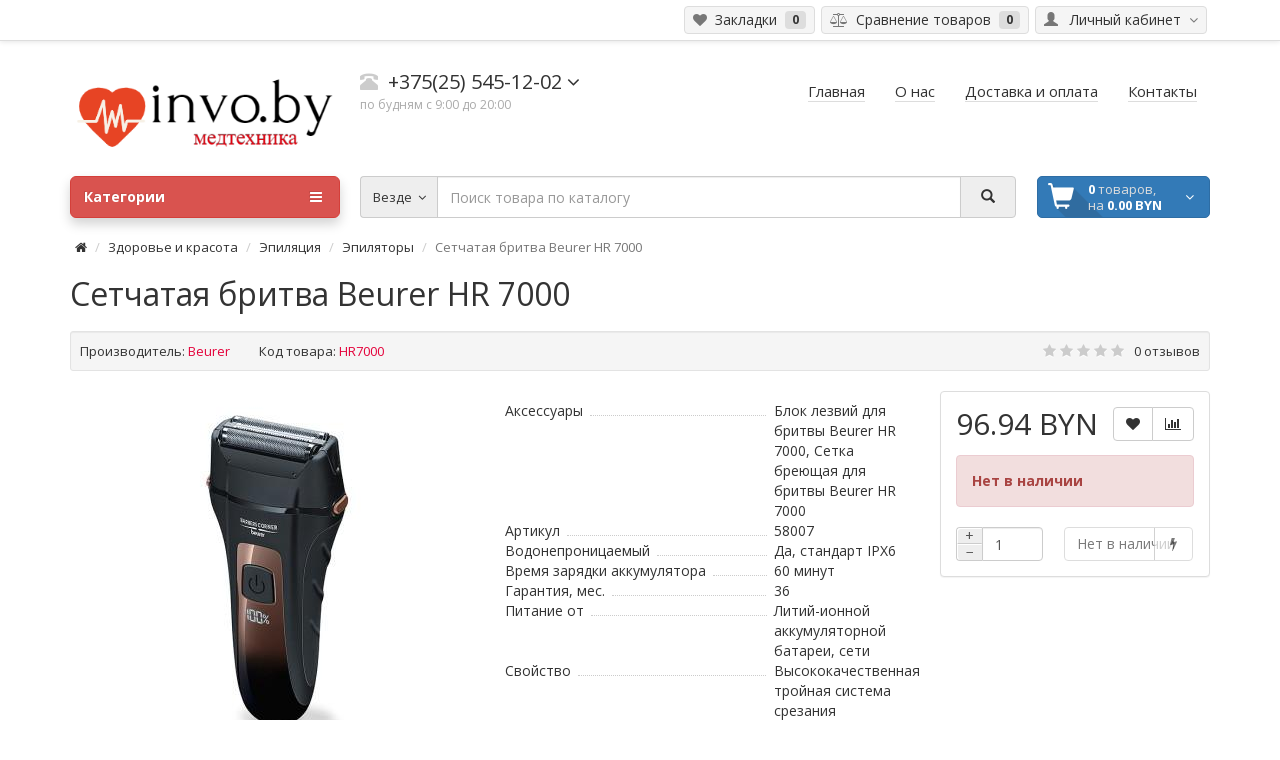

--- FILE ---
content_type: text/html; charset=utf-8
request_url: https://invo.by/setchataya-britva-beurer-hr-7000
body_size: 15198
content:
<!DOCTYPE html>
<html dir="ltr" lang="ru">
<head>
<meta charset="UTF-8" />
<meta name="viewport" content="width=device-width, initial-scale=1">
<meta http-equiv="X-UA-Compatible" content="IE=edge">
<meta name="theme-color" content="#f5f5f5">
<title>Сетчатая бритва Beurer HR 7000</title>

      
<base href="https://invo.by/" />
<meta property="og:title" content="Сетчатая бритва Beurer HR 7000" />
<meta property="og:type" content="website" />
<meta property="og:url" content="https://invo.by/setchataya-britva-beurer-hr-7000" />
<meta property="og:image" content="https://invo.by/image/cache/catalog/beurer/6/oad-Sh-imageCache-23a-20f-d026ef587cf1b9b379777ffda0cd2e33-380x380.jpg" />
<meta property="og:site_name" content="invo.by" />
<link href="catalog/view/theme/coloring/assets/bootstrap/css/bootstrap.min.css" rel="preload" as="style">
<link href="catalog/view/theme/coloring/assets/bootstrap/css/bootstrap.min.css" rel="stylesheet" media="screen">
<link href="catalog/view/theme/coloring/assets/font-awesome-4.6.3/css/font-awesome.min.css" rel="preload" as="style">
<link href="catalog/view/theme/coloring/assets/font-awesome-4.6.3/css/font-awesome.min.css" rel="stylesheet">
<link href="catalog/view/theme/coloring/stylesheet/stylesheet.css" rel="preload" as="style">
<link href="catalog/view/theme/coloring/stylesheet/stylesheet.css" rel="stylesheet">
<link href="catalog/view/javascript/jquery/magnific/magnific-popup.css" rel="preload" as="style">
<link href="catalog/view/javascript/jquery/magnific/magnific-popup.css" type="text/css" rel="stylesheet" media="screen" />
<link href="catalog/view/javascript/jquery/datetimepicker/bootstrap-datetimepicker.min.css" rel="preload" as="style">
<link href="catalog/view/javascript/jquery/datetimepicker/bootstrap-datetimepicker.min.css" type="text/css" rel="stylesheet" media="screen" />
<link href="catalog/view/theme/coloring/assets/owl-carousel/owl.carousel.css" rel="preload" as="style">
<link href="catalog/view/theme/coloring/assets/owl-carousel/owl.carousel.css" type="text/css" rel="stylesheet" media="screen" />
<link href="catalog/view/theme/coloring/assets/owl-carousel/owl.theme.css" rel="preload" as="style">
<link href="catalog/view/theme/coloring/assets/owl-carousel/owl.theme.css" type="text/css" rel="stylesheet" media="screen" />
<link href="catalog/view/theme/coloring/assets/share/social-likes_birman.css" rel="preload" as="style">
<link href="catalog/view/theme/coloring/assets/share/social-likes_birman.css" type="text/css" rel="stylesheet" media="screen" />
<link href="https://invo.by/setchataya-britva-beurer-hr-7000" rel="canonical" />
<link href="https://invo.by/image/catalog/heart-beat-icon.png" rel="icon" />
<link href="catalog/view/javascript/jquery/jquery-2.1.1.min.js" rel="preload" as="script">
<script src="catalog/view/javascript/jquery/jquery-2.1.1.min.js" type="text/javascript"></script>
<link href="catalog/view/theme/coloring/assets/bootstrap/js/bootstrap.min.js" rel="preload" as="script">
<script src="catalog/view/theme/coloring/assets/bootstrap/js/bootstrap.min.js" type="text/javascript"></script>
<link href="catalog/view/theme/coloring/assets/common.js" rel="preload" as="script">
<script src="catalog/view/theme/coloring/assets/common.js" type="text/javascript"></script>
<link href="catalog/view/theme/coloring/assets/jquery.dotdotdot.min.js" rel="preload" as="script">
<script src="catalog/view/theme/coloring/assets/jquery.dotdotdot.min.js" type="text/javascript"></script>
<link href="catalog/view/javascript/jquery/magnific/jquery.magnific-popup.min.js" rel="preload" as="script">
<script src="catalog/view/javascript/jquery/magnific/jquery.magnific-popup.min.js" type="text/javascript"></script>
<link href="catalog/view/javascript/jquery/datetimepicker/moment.js" rel="preload" as="script">
<script src="catalog/view/javascript/jquery/datetimepicker/moment.js" type="text/javascript"></script>
<link href="catalog/view/javascript/jquery/datetimepicker/locale/ru-ru.js" rel="preload" as="script">
<script src="catalog/view/javascript/jquery/datetimepicker/locale/ru-ru.js" type="text/javascript"></script>
<link href="catalog/view/javascript/jquery/datetimepicker/bootstrap-datetimepicker.min.js" rel="preload" as="script">
<script src="catalog/view/javascript/jquery/datetimepicker/bootstrap-datetimepicker.min.js" type="text/javascript"></script>
<link href="catalog/view/theme/coloring/assets/owl-carousel/owl.carousel.min.js" rel="preload" as="script">
<script src="catalog/view/theme/coloring/assets/owl-carousel/owl.carousel.min.js" type="text/javascript"></script>
<link href="catalog/view/theme/coloring/assets/share/social-likes.min.js" rel="preload" as="script">
<script src="catalog/view/theme/coloring/assets/share/social-likes.min.js" type="text/javascript"></script>
<!-- Google tag (gtag.js) -->
<script async src="https://www.googletagmanager.com/gtag/js?id=G-031KKJ2KTC"></script>
<script>
  window.dataLayer = window.dataLayer || [];
  function gtag(){dataLayer.push(arguments);}
  gtag('js', new Date());

  gtag('config', 'G-031KKJ2KTC');
</script>
<meta name="google-site-verification" content="oEeQiZ2Tyu8B6pLJDKDAjvPPzidcFYxfFRanW3rBnX4" />
<!-- Global site tag (gtag.js) - Google Analytics -->
<script async src="https://www.googletagmanager.com/gtag/js?id=UA-164265607-1"></script>
<script>
  window.dataLayer = window.dataLayer || [];
  function gtag(){dataLayer.push(arguments);}
  gtag('js', new Date());

  gtag('config', 'UA-164265607-1');
</script>



</head>
<body class="product-product-121846436 open-hm">
<header>
	<div id="top">
		<div class="container text-center text-right-md" >
			<div class="pull-left">
				<div class="inline-block">
									</div>
				<div class="inline-block">
									</div>
			</div>
			<div class="pull-right">
				<div class="btn-group">
					<button type="button" class="btn dropdown-toggle" data-toggle="dropdown">
						<i class="glyphicon glyphicon-user icon"></i>
												<span class="hidden-sm hidden-xs">&nbsp;&nbsp;Личный кабинет&nbsp;</span>
												<span class="fa fa fa-angle-down caretalt"></span>
					</button>	
					<ul class="dropdown-menu pull-right">
												<li><a href="https://invo.by/login/"><i class="fa fa-sign-in fa-fw dropdown-menu-icon"></i>&nbsp;&nbsp;Авторизация</a></li>
						<li><a href="https://invo.by/create-account/"><i class="fa fa-pencil fa-fw dropdown-menu-icon"></i>&nbsp;&nbsp;Регистрация</a></li>
											</ul>
				</div>
			</div>
						<div class="btn-group">
				<a class="btn" href="https://invo.by/wishlist/" id="wishlist-total"><i class="fa fa-heart icon"></i><span class="hidden-xs hidden-sm">&nbsp;&nbsp;Закладки&nbsp;</span>&nbsp;<span class="badge">0</span></a>
			</div>
			<div class="btn-group">
				<a class="btn" href="https://invo.by/compare-products/" id="compare-total"><i class="fa fa-balance-scale icon"></i><span class="hidden-xs hidden-sm">&nbsp;&nbsp;Сравнение товаров&nbsp;</span>&nbsp;<span class="badge">0</span></a>
			</div>
		</div>
	</div>
  <div class="container">
    <div class="row logo-line">
      <div class="col-sm-12 col-md-3">
        <div id="logo">
          													<a href="/"><img src="https://invo.by/image/catalog/352124chernokrasnyj.png" title="invo.by" alt="invo.by" class="img-responsive" /></a>
						          				</div>
      </div>
			<div class="col-sm-12 col-md-3 text-center text-left-md">
								<div id="phone">
					<div class="phone">
						<span data-toggle="dropdown"  class="main-phone">
							<i class="glyphicon glyphicon-phone-alt icon"></i>&nbsp;
							<span>
							
															+375(25) 545-12-02														</span>
														<span class="fa fa fa-angle-down caretalt"></span>
													</span>
												<ul class="dropdown-menu allcontacts">
															<li><a class="btn-callback" onclick="callback();"><i class="fa fa-share"></i>&nbsp;&nbsp;Перезвоните мне</a></li>
																					<li class="divider"></li>
																																			<li>
								<div class="schedule">
									<i class="fa fa-clock-o fu"></i>&nbsp;
									Ежедневно с 09.00 до 20.00								</div>
							</li>
							<li class="divider"></li>
														<li>
																<a href="mailto:invo.by@gmail.com" target="_blank"><i class="fa fa-envelope-o fu"></i>&nbsp;
								invo.by@gmail.com</a>
																
																								<a href="https://www.instagram.com/invo.by/" target="_blank">
																		<img src="image/catalog/social/insta.png" class="max16" alt="@invo.by" />&nbsp;
																		@invo.by								</a>
																<a href="https://vk.com/invo_by" target="_blank">
																		<img src="image/catalog/social/vkn.png" class="max16" alt="@invo_by" />&nbsp;
																		@invo_by								</a>
																							</li>
														
						</ul>
											</div>
										<br>
					<span class="hint">по будням с 9:00 до 20:00</span>
									</div>
							</div>
			<div class="col-sm-12 col-md-6 text-center text-right-md">
				<div id="header-menu">
												<a class="btn" href="https://invo.by/"><span>Главная</span></a>
								<a class="btn" href="https://invo.by/about_us"><span>О нас</span></a>
								<a class="btn" href="https://invo.by/delivery"><span>Доставка и оплата</span></a>
								<a class="btn" href="https://invo.by/contact-us/"><span>Контакты</span></a>
												</div>
			</div>
    </div>
  </div>
	<div class="container">
		<div class="row menu-line">
			<div class="col-sm-12 col-md-7 col-md-push-3 search-box"><div id="search" class="input-group">	
	<div class="input-group-btn categories">
    <button id="change_category" type="button" class="btn dropdown-toggle" data-toggle="dropdown">
						<span class="category-name">Везде&nbsp;</span>&nbsp;<span class="fa fa fa-angle-down caretalt"></span>
		</button>
    <ul class="dropdown-menu">
			<li><a href="#" onclick="return false;" id="0">Везде</a></li>
						<li><a href="#" onclick="return false;" id="60">Медицинская техника</a></li>
						<li><a href="#" onclick="return false;" id="59">Все для мамы и ребёнка </a></li>
						<li><a href="#" onclick="return false;" id="63">Здоровье и красота</a></li>
						<li><a href="#" onclick="return false;" id="64">Климатическая техника</a></li>
						<li><a href="#" onclick="return false;" id="65">Спорт, туризм и отдых</a></li>
					</ul>
		<input id="selected_category" type="hidden" name="category_id" value="0" />
	</div>
  <input type="text" name="search" value="" placeholder="Поиск товара по каталогу" class="form-control" />
  <div class="input-group-btn">
    <button type="button" class="btn" id="search-button">
			<i class="glyphicon glyphicon-search"></i>
		</button>
  </div>
</div>
<script type="text/javascript">
$('#search a').click(function(){
	$("#selected_category").val($(this).attr('id'));
	$('#change_category').html('<span class="category-name">' + $(this).html() + '&nbsp;</span>&nbsp;<span class="fa fa fa-angle-down caretalt"></span>');
});
</script>
</div>
			<div class="col-sm-6 col-sm-push-6 col-md-2 col-md-push-3 cart-box"><div id="cart" class="btn-group btn-block">
  <button type="button"  data-toggle="modal" data-target="#modal-cart" data-loading-text="Загрузка..." class="btn btn-primary btn-block dropdown-toggle">
		<i class="fa fa-angle-down"></i>
		<span id="cart-total"><span class="products"><b>0</b> товаров, </span><span class="prices">на <b>0.00 BYN</b></span></span>
	</button>
	<div id="modal-cart" class="modal fade">
	  <div class="modal-dialog">
	    <div class="modal-content">
	      <div class="modal-header">
	        <button type="button" class="close" data-dismiss="modal">&times;</button>
	        <h4 class="modal-title">
	          <span class="fa fa-shopping-basket fa-fw"></span>&nbsp;&nbsp;Корзина покупок	        </h4>
	      </div>
	      <div class="modal-body">
										<div class="text-center" style="padding: 30px 0">В корзине пусто!</div>
					<div class="cartMask white"><div><div><i class="fa fa-circle-o-notch fa-spin fa-2x fa-fw"></i></div></div></div>
										
	      </div>
	      <div class="modal-footer">
	        <div class="row">
	          <div class="col-sm-4 btn-col-1">
	            <a class="btn btn-default btn-block" data-dismiss="modal">Продолжить покупки</a>
	          </div>
	          <div class="col-sm-4 btn-col-2">
							<a href="https://invo.by/cart/" class="btn btn-default btn-block">Открыть корзину</a>
						</div>
	          <div class="col-sm-4 btn-col-3">
							<a href="https://invo.by/checkout/" class="btn btn-block btn-danger">Оформить заказ</a>
						</div>
	        </div>
	      </div>
	    </div>
	  </div>
	</div>

</div>
<script>
	$(document).ready(function () {
		$('body').append($('#modal-cart'));
	});
	$('#modal-cart').on('hidden.bs.modal', function (e) {
		$(this).find('.alert').remove();
	})
</script></div>
			<div class="col-sm-6 col-sm-pull-6 col-md-3 col-md-pull-9 menu-box">
								<nav id="menu" class="btn-group btn-block">
				
					<button type="button" class="btn btn-menu btn-block dropdown-toggle"  data-toggle="dropdown" >
						<i class="fa fa-bars"></i>
						Категории					</button>
					<ul id="menu-list" class="dropdown-menu">
											
					
					
																		<li class="nofullheight">
							<span class="toggle-child">
								<i class="fa fa-plus plus"></i>
								<i class="fa fa-minus minus"></i>
							</span>
							<a class="with-child">
								<i class="fa fa-angle-right arrow"></i>
								
								
																								
								
								Медицинская техника								<span class="mobilink hidden-lg hidden-md" onclick="location.href='https://invo.by/meditsinskaya-tehnika/'" ></span>
							</a>
																																													<div class="child-box box-col-1">
								<div class="row">
																								<div class="col-md-12">
									<div class="child-box-cell">
										<div class="h5">
																				<span class="toggle-child2">
											<i class="fa fa-plus plus"></i>
											<i class="fa fa-minus minus"></i>
										</span>
																				<a href="https://invo.by/meditsinskaya-tehnika/tonometry/" class="with-child2">
										
																														
										<span class="livel-down hidden-md hidden-lg">&#8627;</span>Тонометры</a></div>
																				<ul class="child2-box">
																																	<li><a href="https://invo.by/meditsinskaya-tehnika/tonometry/avtomaticheskie-tonometry-na-plecho/"><span class="livel-down">&#8627;</span>Автоматические тонометры на плечо</a></li>
																																												<li><a href="https://invo.by/meditsinskaya-tehnika/tonometry/tonometry-na-zapyaste/"><span class="livel-down">&#8627;</span>Тонометры на запястье </a></li>
																																												<li><a href="https://invo.by/meditsinskaya-tehnika/tonometry/mekhanicheskie-tonometry/"><span class="livel-down">&#8627;</span> Механические тонометры</a></li>
																																		<li><a href="https://invo.by/meditsinskaya-tehnika/tonometry/">...</a></li>
																					</ul>
																			</div>
								</div>
																																		<div class="col-md-12">
									<div class="child-box-cell">
										<div class="h5">
																				<span class="toggle-child2">
											<i class="fa fa-plus plus"></i>
											<i class="fa fa-minus minus"></i>
										</span>
																				<a href="https://invo.by/meditsinskaya-tehnika/ingalyatory/" class="with-child2">
										
																														
										<span class="livel-down hidden-md hidden-lg">&#8627;</span>Ингаляторы</a></div>
																				<ul class="child2-box">
																																	<li><a href="https://invo.by/meditsinskaya-tehnika/ingalyatory/kompressornye-ingalyatory/"><span class="livel-down">&#8627;</span>Компрессорные ингаляторы</a></li>
																																												<li><a href="https://invo.by/meditsinskaya-tehnika/ingalyatory/ultrazvukovye-ingalyatory/"><span class="livel-down">&#8627;</span>Ультразвуковые ингаляторы</a></li>
																																												<li><a href="https://invo.by/meditsinskaya-tehnika/ingalyatory/mehsh-ingalyatory/"><span class="livel-down">&#8627;</span>Мэш ингаляторы</a></li>
																																		<li><a href="https://invo.by/meditsinskaya-tehnika/ingalyatory/">...</a></li>
																					</ul>
																			</div>
								</div>
																																		<div class="col-md-12">
									<div class="child-box-cell">
										<div class="h5">
																				<span class="toggle-child2">
											<i class="fa fa-plus plus"></i>
											<i class="fa fa-minus minus"></i>
										</span>
																				<a href="https://invo.by/meditsinskaya-tehnika/zubnye-schetki-i-irrigatory/" class="with-child2">
										
																														
										<span class="livel-down hidden-md hidden-lg">&#8627;</span>Зубные щетки и ирригаторы</a></div>
																				<ul class="child2-box">
																																	<li><a href="https://invo.by/meditsinskaya-tehnika/zubnye-schetki-i-irrigatory/zubnye-shchetki/"><span class="livel-down">&#8627;</span>Зубные щетки</a></li>
																																												<li><a href="https://invo.by/meditsinskaya-tehnika/zubnye-schetki-i-irrigatory/irrigatory/"><span class="livel-down">&#8627;</span>Ирригаторы</a></li>
																																												<li><a href="https://invo.by/meditsinskaya-tehnika/zubnye-schetki-i-irrigatory/ehlektricheskie-zubnye-shchetki/"><span class="livel-down">&#8627;</span>Электрические зубные щетки</a></li>
																																		<li><a href="https://invo.by/meditsinskaya-tehnika/zubnye-schetki-i-irrigatory/">...</a></li>
																					</ul>
																			</div>
								</div>
																																		<div class="col-md-12">
									<div class="child-box-cell">
										<div class="h5">
																				<span class="toggle-child2">
											<i class="fa fa-plus plus"></i>
											<i class="fa fa-minus minus"></i>
										</span>
																				<a href="https://invo.by/meditsinskaya-tehnika/meditsinskie-termometry/" class="with-child2">
										
																														
										<span class="livel-down hidden-md hidden-lg">&#8627;</span>Медицинские термометры</a></div>
																				<ul class="child2-box">
																																	<li><a href="https://invo.by/meditsinskaya-tehnika/meditsinskie-termometry/beskontaktnye-termometry/"><span class="livel-down">&#8627;</span>Бесконтактные термометры</a></li>
																																												<li><a href="https://invo.by/meditsinskaya-tehnika/meditsinskie-termometry/ehlektronnyj-termometr/"><span class="livel-down">&#8627;</span>Электронные термометры</a></li>
																																											</ul>
																			</div>
								</div>
																																		<div class="col-md-12">
									<div class="child-box-cell">
										<div class="h5">
																				<span class="toggle-child2">
											<i class="fa fa-plus plus"></i>
											<i class="fa fa-minus minus"></i>
										</span>
																				<a href="https://invo.by/meditsinskaya-tehnika/pribory-dlya-fizioterapii/" class="with-child2">
										
																														
										<span class="livel-down hidden-md hidden-lg">&#8627;</span>Приборы для физиотерапии</a></div>
																				<ul class="child2-box">
																																	<li><a href="https://invo.by/meditsinskaya-tehnika/pribory-dlya-fizioterapii/svetilniki-dnevnogo-sveta/"><span class="livel-down">&#8627;</span>Светильники дневного света</a></li>
																																											</ul>
																			</div>
								</div>
																																		<div class="col-md-12">
									<div class="child-box-cell">
										<div class="h5">
																				<a href="https://invo.by/meditsinskaya-tehnika/miostimulyatory/" class="">
										
																														
										<span class="livel-down hidden-md hidden-lg">&#8627;</span>Миостимуляторы</a></div>
																			</div>
								</div>
																																		</div>
								<div class="see-all-categories hidden-xs hidden-sm">
									<a href="https://invo.by/meditsinskaya-tehnika/">Показать все&nbsp;Медицинская техника</a>
								</div>
							</div>
						</li>
																								<li class="nofullheight">
							<span class="toggle-child">
								<i class="fa fa-plus plus"></i>
								<i class="fa fa-minus minus"></i>
							</span>
							<a class="with-child">
								<i class="fa fa-angle-right arrow"></i>
								
								
																								
								
								Все для мамы и ребёнка 								<span class="mobilink hidden-lg hidden-md" onclick="location.href='https://invo.by/vse-dlya-mamy-i-rebenka/'" ></span>
							</a>
																																													<div class="child-box box-col-2">
								<div class="row">
																								<div class="col-md-6">
									<div class="child-box-cell">
										<div class="h5">
																				<span class="toggle-child2">
											<i class="fa fa-plus plus"></i>
											<i class="fa fa-minus minus"></i>
										</span>
																				<a href="https://invo.by/vse-dlya-mamy-i-rebenka/podguzniki-detskie/" class="with-child2">
										
																														
										<span class="livel-down hidden-md hidden-lg">&#8627;</span>Подгузники детские </a></div>
																				<ul class="child2-box">
																																	<li><a href="https://invo.by/vse-dlya-mamy-i-rebenka/podguzniki-detskie/podguzniki/"><span class="livel-down">&#8627;</span>Подгузники</a></li>
																																												<li><a href="https://invo.by/vse-dlya-mamy-i-rebenka/podguzniki-detskie/trusiki-podguzniki/"><span class="livel-down">&#8627;</span>Трусики-подгузники </a></li>
																																												<li><a href="https://invo.by/vse-dlya-mamy-i-rebenka/podguzniki-detskie/dlya-plavaniya/"><span class="livel-down">&#8627;</span>Для плавания</a></li>
																																		<li><a href="https://invo.by/vse-dlya-mamy-i-rebenka/podguzniki-detskie/">...</a></li>
																					</ul>
																			</div>
								</div>
																																		<div class="col-md-6">
									<div class="child-box-cell">
										<div class="h5">
																				<a href="https://invo.by/vse-dlya-mamy-i-rebenka/prinadlezhnosti-k-tovaram-dlya-detstva-i-materinstva/" class="">
										
																														
										<span class="livel-down hidden-md hidden-lg">&#8627;</span>Принадлежности к товарам для детства и материнства</a></div>
																			</div>
								</div>
																											<div class="clearfix visible-md visible-lg"></div>
																																		<div class="col-md-6">
									<div class="child-box-cell">
										<div class="h5">
																				<span class="toggle-child2">
											<i class="fa fa-plus plus"></i>
											<i class="fa fa-minus minus"></i>
										</span>
																				<a href="https://invo.by/vse-dlya-mamy-i-rebenka/molokootsosy-i-aksessuary/" class="with-child2">
										
																														
										<span class="livel-down hidden-md hidden-lg">&#8627;</span>Молокоотсосы и аксессуары</a></div>
																				<ul class="child2-box">
																																	<li><a href="https://invo.by/vse-dlya-mamy-i-rebenka/molokootsosy-i-aksessuary/ruchnoj-molokootsos/"><span class="livel-down">&#8627;</span>Ручной молокоотсос</a></li>
																																												<li><a href="https://invo.by/vse-dlya-mamy-i-rebenka/molokootsosy-i-aksessuary/ehlektricheskij-molokootsos/"><span class="livel-down">&#8627;</span>Электрический молокоотсос</a></li>
																																												<li><a href="https://invo.by/vse-dlya-mamy-i-rebenka/molokootsosy-i-aksessuary/aksessuary-dlya-molokootsosa/"><span class="livel-down">&#8627;</span>Аксессуары для молокоотсоса</a></li>
																																		<li><a href="https://invo.by/vse-dlya-mamy-i-rebenka/molokootsosy-i-aksessuary/">...</a></li>
																					</ul>
																			</div>
								</div>
																																		<div class="col-md-6">
									<div class="child-box-cell">
										<div class="h5">
																				<span class="toggle-child2">
											<i class="fa fa-plus plus"></i>
											<i class="fa fa-minus minus"></i>
										</span>
																				<a href="https://invo.by/vse-dlya-mamy-i-rebenka/podogrevateli-i-sterilizatory/" class="with-child2">
										
																														
										<span class="livel-down hidden-md hidden-lg">&#8627;</span>Подогреватели и стерилизаторы</a></div>
																				<ul class="child2-box">
																																	<li><a href="https://invo.by/vse-dlya-mamy-i-rebenka/podogrevateli-i-sterilizatory/podogrevateli/"><span class="livel-down">&#8627;</span>Подогреватели</a></li>
																																												<li><a href="https://invo.by/vse-dlya-mamy-i-rebenka/podogrevateli-i-sterilizatory/sterilizatory/"><span class="livel-down">&#8627;</span>Стерилизаторы</a></li>
																																											</ul>
																			</div>
								</div>
																											<div class="clearfix visible-md visible-lg"></div>
																																		<div class="col-md-6">
									<div class="child-box-cell">
										<div class="h5">
																				<span class="toggle-child2">
											<i class="fa fa-plus plus"></i>
											<i class="fa fa-minus minus"></i>
										</span>
																				<a href="https://invo.by/vse-dlya-mamy-i-rebenka/radionyani-i-videonyani/" class="with-child2">
										
																														
										<span class="livel-down hidden-md hidden-lg">&#8627;</span>Радионяни и видеоняни</a></div>
																				<ul class="child2-box">
																																	<li><a href="https://invo.by/vse-dlya-mamy-i-rebenka/radionyani-i-videonyani/videonyanya/"><span class="livel-down">&#8627;</span>Видеоняня</a></li>
																																												<li><a href="https://invo.by/vse-dlya-mamy-i-rebenka/radionyani-i-videonyani/radionyanya/"><span class="livel-down">&#8627;</span>Радионяня</a></li>
																																											</ul>
																			</div>
								</div>
																																		<div class="col-md-6">
									<div class="child-box-cell">
										<div class="h5">
																				<a href="https://invo.by/vse-dlya-mamy-i-rebenka/ustrojstva-dlya-prigotovleniya-detskogo-pitaniya/" class="">
										
																														
										<span class="livel-down hidden-md hidden-lg">&#8627;</span>Устройства для приготовления детского питания</a></div>
																			</div>
								</div>
																											<div class="clearfix visible-md visible-lg"></div>
																																		<div class="col-md-6">
									<div class="child-box-cell">
										<div class="h5">
																				<a href="https://invo.by/vse-dlya-mamy-i-rebenka/kormlenie-iz-butylochki/" class="">
										
																														
										<span class="livel-down hidden-md hidden-lg">&#8627;</span>Кормление из бутылочки</a></div>
																			</div>
								</div>
																																		<div class="col-md-6">
									<div class="child-box-cell">
										<div class="h5">
																				<a href="https://invo.by/vse-dlya-mamy-i-rebenka/bezopasnost-rebenka/" class="">
										
																														
										<span class="livel-down hidden-md hidden-lg">&#8627;</span>Безопасность ребенка</a></div>
																			</div>
								</div>
																											<div class="clearfix visible-md visible-lg"></div>
																																		<div class="col-md-6">
									<div class="child-box-cell">
										<div class="h5">
																				<a href="https://invo.by/vse-dlya-mamy-i-rebenka/nochniki/" class="">
										
																														
										<span class="livel-down hidden-md hidden-lg">&#8627;</span>Ночники</a></div>
																			</div>
								</div>
																																		<div class="col-md-6">
									<div class="child-box-cell">
										<div class="h5">
																				<a href="https://invo.by/vse-dlya-mamy-i-rebenka/begovely/" class="">
										
																														
										<span class="livel-down hidden-md hidden-lg">&#8627;</span>Беговелы</a></div>
																			</div>
								</div>
																											<div class="clearfix visible-md visible-lg"></div>
																																		<div class="col-md-6">
									<div class="child-box-cell">
										<div class="h5">
																				<a href="https://invo.by/vse-dlya-mamy-i-rebenka/konstruktory/" class="">
										
																														
										<span class="livel-down hidden-md hidden-lg">&#8627;</span>Конструкторы</a></div>
																			</div>
								</div>
																																		</div>
								<div class="see-all-categories hidden-xs hidden-sm">
									<a href="https://invo.by/vse-dlya-mamy-i-rebenka/">Показать все&nbsp;Все для мамы и ребёнка </a>
								</div>
							</div>
						</li>
																								<li class="nofullheight">
							<span class="toggle-child">
								<i class="fa fa-plus plus"></i>
								<i class="fa fa-minus minus"></i>
							</span>
							<a class="with-child">
								<i class="fa fa-angle-right arrow"></i>
								
								
																								
								
								Здоровье и красота								<span class="mobilink hidden-lg hidden-md" onclick="location.href='https://invo.by/zdorove-i-krasota/'" ></span>
							</a>
																																													<div class="child-box box-col-3">
								<div class="row">
																								<div class="col-md-4">
									<div class="child-box-cell">
										<div class="h5">
																				<span class="toggle-child2">
											<i class="fa fa-plus plus"></i>
											<i class="fa fa-minus minus"></i>
										</span>
																				<a href="https://invo.by/zdorove-i-krasota/manikyurnye-i-pedikyurnye-nabory/" class="with-child2">
										
																														
										<span class="livel-down hidden-md hidden-lg">&#8627;</span>Маникюрные и педикюрные наборы</a></div>
																				<ul class="child2-box">
																																	<li><a href="https://invo.by/zdorove-i-krasota/manikyurnye-i-pedikyurnye-nabory/manikyur-i-pedikyur/"><span class="livel-down">&#8627;</span>Маникюр и педикюр</a></li>
																																												<li><a href="https://invo.by/zdorove-i-krasota/manikyurnye-i-pedikyurnye-nabory/uf-lampy/"><span class="livel-down">&#8627;</span>УФ-лампы </a></li>
																																												<li><a href="https://invo.by/zdorove-i-krasota/manikyurnye-i-pedikyurnye-nabory/parafinovaya-vannochka/"><span class="livel-down">&#8627;</span>Парафиновая ванночка</a></li>
																																		<li><a href="https://invo.by/zdorove-i-krasota/manikyurnye-i-pedikyurnye-nabory/">...</a></li>
																					</ul>
																			</div>
								</div>
																																		<div class="col-md-4">
									<div class="child-box-cell">
										<div class="h5">
																				<span class="toggle-child2">
											<i class="fa fa-plus plus"></i>
											<i class="fa fa-minus minus"></i>
										</span>
																				<a href="https://invo.by/zdorove-i-krasota/massagery-i-massagnye-kresla/" class="with-child2">
										
																														
										<span class="livel-down hidden-md hidden-lg">&#8627;</span>Массажеры и массажные кресла</a></div>
																				<ul class="child2-box">
																																	<li><a href="https://invo.by/zdorove-i-krasota/massagery-i-massagnye-kresla/massazh-anticellyulitnyj/"><span class="livel-down">&#8627;</span>Массаж антицеллюлитный</a></li>
																																												<li><a href="https://invo.by/zdorove-i-krasota/massagery-i-massagnye-kresla/massazhery-dlya-nog/"><span class="livel-down">&#8627;</span>Массажеры для ног</a></li>
																																												<li><a href="https://invo.by/zdorove-i-krasota/massagery-i-massagnye-kresla/massazhery-dlya-tela/"><span class="livel-down">&#8627;</span>Массажеры для тела</a></li>
																																		<li><a href="https://invo.by/zdorove-i-krasota/massagery-i-massagnye-kresla/">...</a></li>
																					</ul>
																			</div>
								</div>
																																		<div class="col-md-4">
									<div class="child-box-cell">
										<div class="h5">
																				<span class="toggle-child2">
											<i class="fa fa-plus plus"></i>
											<i class="fa fa-minus minus"></i>
										</span>
																				<a href="https://invo.by/zdorove-i-krasota/mobilnoe-teplo/" class="with-child2">
										
																														
										<span class="livel-down hidden-md hidden-lg">&#8627;</span>Мобильное тепло</a></div>
																				<ul class="child2-box">
																																	<li><a href="https://invo.by/zdorove-i-krasota/mobilnoe-teplo/grelki-dlya-nog/"><span class="livel-down">&#8627;</span>Грелки для ног</a></li>
																																												<li><a href="https://invo.by/zdorove-i-krasota/mobilnoe-teplo/grelki-ehlektricheskie-klassicheskie/"><span class="livel-down">&#8627;</span>Грелки электрические классические</a></li>
																																												<li><a href="https://invo.by/zdorove-i-krasota/mobilnoe-teplo/grelki-ehlektricheskie-specialnye/"><span class="livel-down">&#8627;</span>Грелки электрические специальные</a></li>
																																		<li><a href="https://invo.by/zdorove-i-krasota/mobilnoe-teplo/">...</a></li>
																					</ul>
																			</div>
								</div>
																											<div class="clearfix visible-md visible-lg"></div>
																																		<div class="col-md-4">
									<div class="child-box-cell">
										<div class="h5">
																				<a href="https://invo.by/zdorove-i-krasota/napolnye-vesy/" class="">
										
																														
										<span class="livel-down hidden-md hidden-lg">&#8627;</span>Напольные весы</a></div>
																			</div>
								</div>
																																		<div class="col-md-4">
									<div class="child-box-cell">
										<div class="h5">
																				<a href="https://invo.by/zdorove-i-krasota/pribory-dlya-lecheniya-ukusov-nasekomyh/" class="">
										
																														
										<span class="livel-down hidden-md hidden-lg">&#8627;</span>Приборы для лечения укусов насекомых</a></div>
																			</div>
								</div>
																																		<div class="col-md-4">
									<div class="child-box-cell">
										<div class="h5">
																				<span class="toggle-child2">
											<i class="fa fa-plus plus"></i>
											<i class="fa fa-minus minus"></i>
										</span>
																				<a href="https://invo.by/zdorove-i-krasota/pribory-dlya-uhoda-za-kogej/" class="with-child2">
										
																														
										<span class="livel-down hidden-md hidden-lg">&#8627;</span>Приборы для ухода за кожей</a></div>
																				<ul class="child2-box">
																																	<li><a href="https://invo.by/zdorove-i-krasota/pribory-dlya-uhoda-za-kogej/pribory-dlya-mikrodermobrazii/"><span class="livel-down">&#8627;</span>Приборы для микродермобразии</a></li>
																																												<li><a href="https://invo.by/zdorove-i-krasota/pribory-dlya-uhoda-za-kogej/prinadlezhnosti-k-tovaram-dlya-uhoda-za-kozhej-lica-i-tela/"><span class="livel-down">&#8627;</span>Принадлежности к товарам для ухода за кожей лица и тела</a></li>
																																												<li><a href="https://invo.by/zdorove-i-krasota/pribory-dlya-uhoda-za-kogej/sauny-dlya-lica/"><span class="livel-down">&#8627;</span>Сауны для лица</a></li>
																																		<li><a href="https://invo.by/zdorove-i-krasota/pribory-dlya-uhoda-za-kogej/">...</a></li>
																					</ul>
																			</div>
								</div>
																											<div class="clearfix visible-md visible-lg"></div>
																																		<div class="col-md-4">
									<div class="child-box-cell">
										<div class="h5">
																				<span class="toggle-child2">
											<i class="fa fa-plus plus"></i>
											<i class="fa fa-minus minus"></i>
										</span>
																				<a href="https://invo.by/zdorove-i-krasota/son-i-otdyh/" class="with-child2">
										
																														
										<span class="livel-down hidden-md hidden-lg">&#8627;</span>Сон и отдых</a></div>
																				<ul class="child2-box">
																																	<li><a href="https://invo.by/zdorove-i-krasota/son-i-otdyh/budilniki-svetovye/"><span class="livel-down">&#8627;</span>Будильники световые</a></li>
																																												<li><a href="https://invo.by/zdorove-i-krasota/son-i-otdyh/ustrojstva-protiv-hrapa/"><span class="livel-down">&#8627;</span>Устройства против храпа</a></li>
																																											</ul>
																			</div>
								</div>
																																		<div class="col-md-4">
									<div class="child-box-cell">
										<div class="h5">
																				<span class="toggle-child2">
											<i class="fa fa-plus plus"></i>
											<i class="fa fa-minus minus"></i>
										</span>
																				<a href="https://invo.by/zdorove-i-krasota/uhod-za-volosami/" class="with-child2">
										
																														
										<span class="livel-down hidden-md hidden-lg">&#8627;</span>Уход за волосами</a></div>
																				<ul class="child2-box">
																																	<li><a href="https://invo.by/zdorove-i-krasota/uhod-za-volosami/vypryamiteli/"><span class="livel-down">&#8627;</span>Выпрямители</a></li>
																																												<li><a href="https://invo.by/zdorove-i-krasota/uhod-za-volosami/fen-shchetki/"><span class="livel-down">&#8627;</span>Фен-щетки</a></li>
																																												<li><a href="https://invo.by/zdorove-i-krasota/uhod-za-volosami/feny/"><span class="livel-down">&#8627;</span>Фены</a></li>
																																		<li><a href="https://invo.by/zdorove-i-krasota/uhod-za-volosami/">...</a></li>
																					</ul>
																			</div>
								</div>
																																		<div class="col-md-4">
									<div class="child-box-cell">
										<div class="h5">
																				<span class="toggle-child2">
											<i class="fa fa-plus plus"></i>
											<i class="fa fa-minus minus"></i>
										</span>
																				<a href="https://invo.by/zdorove-i-krasota/ehpilyaciya/" class="with-child2">
										
																														
										<span class="livel-down hidden-md hidden-lg">&#8627;</span>Эпиляция</a></div>
																				<ul class="child2-box">
																																	<li><a href="https://invo.by/zdorove-i-krasota/ehpilyaciya/fotoehpilyatory/"><span class="livel-down">&#8627;</span>Фотоэпиляторы</a></li>
																																												<li><a href="https://invo.by/zdorove-i-krasota/ehpilyaciya/ehpilyatory/"><span class="livel-down">&#8627;</span>Эпиляторы</a></li>
																																												<li><a href="https://invo.by/zdorove-i-krasota/ehpilyaciya/prinadlezhnosti-k-priboram-dlya-ehpilyacii/"><span class="livel-down">&#8627;</span>Принадлежности к приборам для эпиляции</a></li>
																																		<li><a href="https://invo.by/zdorove-i-krasota/ehpilyaciya/">...</a></li>
																					</ul>
																			</div>
								</div>
																											<div class="clearfix visible-md visible-lg"></div>
																																		<div class="col-md-4">
									<div class="child-box-cell">
										<div class="h5">
																				<a href="https://invo.by/zdorove-i-krasota/zerkala-kosmeticheskie/" class="">
										
																														
										<span class="livel-down hidden-md hidden-lg">&#8627;</span>Зеркала косметические</a></div>
																			</div>
								</div>
																																		<div class="col-md-4">
									<div class="child-box-cell">
										<div class="h5">
																				<a href="https://invo.by/zdorove-i-krasota/kosmetika-po-uhodu-za-telom/" class="">
										
																														
										<span class="livel-down hidden-md hidden-lg">&#8627;</span>Косметика по уходу за телом</a></div>
																			</div>
								</div>
																																		<div class="col-md-4">
									<div class="child-box-cell">
										<div class="h5">
																				<span class="toggle-child2">
											<i class="fa fa-plus plus"></i>
											<i class="fa fa-minus minus"></i>
										</span>
																				<a href="https://invo.by/zdorove-i-krasota/applikatory-lyapko/" class="with-child2">
										
																														
										<span class="livel-down hidden-md hidden-lg">&#8627;</span>Аппликаторы Ляпко</a></div>
																				<ul class="child2-box">
																																	<li><a href="https://invo.by/zdorove-i-krasota/applikatory-lyapko/kovriki-lyapko/"><span class="livel-down">&#8627;</span>Коврики Ляпко</a></li>
																																												<li><a href="https://invo.by/zdorove-i-krasota/applikatory-lyapko/valiki-lyapko/"><span class="livel-down">&#8627;</span>Валики Ляпко </a></li>
																																												<li><a href="https://invo.by/zdorove-i-krasota/applikatory-lyapko/poyasa-lyapko/"><span class="livel-down">&#8627;</span>Пояса Ляпко</a></li>
																																		<li><a href="https://invo.by/zdorove-i-krasota/applikatory-lyapko/">...</a></li>
																					</ul>
																			</div>
								</div>
																											<div class="clearfix visible-md visible-lg"></div>
																																		<div class="col-md-4">
									<div class="child-box-cell">
										<div class="h5">
																				<a href="https://invo.by/zdorove-i-krasota/respiratory-i-maski-zashchitnye/" class="">
										
																														
										<span class="livel-down hidden-md hidden-lg">&#8627;</span>Респираторы и Маски</a></div>
																			</div>
								</div>
																																		<div class="col-md-4">
									<div class="child-box-cell">
										<div class="h5">
																				<a href="https://invo.by/zdorove-i-krasota/pulsoksimetr/" class="">
										
																														
										<span class="livel-down hidden-md hidden-lg">&#8627;</span>Пульсоксиметр</a></div>
																			</div>
								</div>
																																		</div>
								<div class="see-all-categories hidden-xs hidden-sm">
									<a href="https://invo.by/zdorove-i-krasota/">Показать все&nbsp;Здоровье и красота</a>
								</div>
							</div>
						</li>
																								<li class="nofullheight">
							<span class="toggle-child">
								<i class="fa fa-plus plus"></i>
								<i class="fa fa-minus minus"></i>
							</span>
							<a class="with-child">
								<i class="fa fa-angle-right arrow"></i>
								
								
																								
								
								Климатическая техника								<span class="mobilink hidden-lg hidden-md" onclick="location.href='https://invo.by/klimaticheskaya-tehnika/'" ></span>
							</a>
																																													<div class="child-box box-col-1">
								<div class="row">
																								<div class="col-md-12">
									<div class="child-box-cell">
										<div class="h5">
																				<a href="https://invo.by/klimaticheskaya-tehnika/ventilyatory/" class="">
										
																														
										<span class="livel-down hidden-md hidden-lg">&#8627;</span>Вентиляторы</a></div>
																			</div>
								</div>
																																		<div class="col-md-12">
									<div class="child-box-cell">
										<div class="h5">
																				<a href="https://invo.by/klimaticheskaya-tehnika/vozduhoochistiteli-vodyanye/" class="">
										
																														
										<span class="livel-down hidden-md hidden-lg">&#8627;</span>Воздухоочистители водяные</a></div>
																			</div>
								</div>
																																		<div class="col-md-12">
									<div class="child-box-cell">
										<div class="h5">
																				<a href="https://invo.by/klimaticheskaya-tehnika/ochistiteli-vozduha/" class="">
										
																														
										<span class="livel-down hidden-md hidden-lg">&#8627;</span>Очистители воздуха</a></div>
																			</div>
								</div>
																																		<div class="col-md-12">
									<div class="child-box-cell">
										<div class="h5">
																				<a href="https://invo.by/klimaticheskaya-tehnika/uvlagniteli-vozduha/" class="">
										
																														
										<span class="livel-down hidden-md hidden-lg">&#8627;</span>Увлажнители воздуха</a></div>
																			</div>
								</div>
																																		<div class="col-md-12">
									<div class="child-box-cell">
										<div class="h5">
																				<a href="https://invo.by/klimaticheskaya-tehnika/prinadlezhnosti-k-tekhnike-dlya-vozduha/" class="">
										
																														
										<span class="livel-down hidden-md hidden-lg">&#8627;</span>Принадлежности к технике для воздуха</a></div>
																			</div>
								</div>
																																		</div>
								<div class="see-all-categories hidden-xs hidden-sm">
									<a href="https://invo.by/klimaticheskaya-tehnika/">Показать все&nbsp;Климатическая техника</a>
								</div>
							</div>
						</li>
																								<li class="nofullheight">
							<span class="toggle-child">
								<i class="fa fa-plus plus"></i>
								<i class="fa fa-minus minus"></i>
							</span>
							<a class="with-child">
								<i class="fa fa-angle-right arrow"></i>
								
								
																								
								
								Спорт, туризм и отдых								<span class="mobilink hidden-lg hidden-md" onclick="location.href='https://invo.by/sport-turizm-i-otdyh/'" ></span>
							</a>
																																													<div class="child-box box-col-1">
								<div class="row">
																								<div class="col-md-12">
									<div class="child-box-cell">
										<div class="h5">
																				<a href="https://invo.by/sport-turizm-i-otdyh/kempingovaya-mebel/" class="">
										
																														
										<span class="livel-down hidden-md hidden-lg">&#8627;</span>Кемпинговая мебель</a></div>
																			</div>
								</div>
																																		<div class="col-md-12">
									<div class="child-box-cell">
										<div class="h5">
																				<a href="https://invo.by/sport-turizm-i-otdyh/kovriki-dlya-jogi-i-fitnesa/" class="">
										
																														
										<span class="livel-down hidden-md hidden-lg">&#8627;</span>Коврики для йоги и фитнеса</a></div>
																			</div>
								</div>
																																		<div class="col-md-12">
									<div class="child-box-cell">
										<div class="h5">
																				<a href="https://invo.by/sport-turizm-i-otdyh/palki-dlya-skandinavskoj-hodby/" class="">
										
																														
										<span class="livel-down hidden-md hidden-lg">&#8627;</span>Палки для скандинавской ходьбы</a></div>
																			</div>
								</div>
																																		<div class="col-md-12">
									<div class="child-box-cell">
										<div class="h5">
																				<a href="https://invo.by/sport-turizm-i-otdyh/pulsometry-pulsoksimetry/" class="">
										
																														
										<span class="livel-down hidden-md hidden-lg">&#8627;</span>Пульсометры, пульсоксиметры</a></div>
																			</div>
								</div>
																																		<div class="col-md-12">
									<div class="child-box-cell">
										<div class="h5">
																				<a href="https://invo.by/sport-turizm-i-otdyh/spalnye-meshki/" class="">
										
																														
										<span class="livel-down hidden-md hidden-lg">&#8627;</span>Спальные мешки</a></div>
																			</div>
								</div>
																																		<div class="col-md-12">
									<div class="child-box-cell">
										<div class="h5">
																				<a href="https://invo.by/sport-turizm-i-otdyh/umnye-chasy-i-braslety/" class="">
										
																														
										<span class="livel-down hidden-md hidden-lg">&#8627;</span>Умные часы и браслеты</a></div>
																			</div>
								</div>
																																		</div>
								<div class="see-all-categories hidden-xs hidden-sm">
									<a href="https://invo.by/sport-turizm-i-otdyh/">Показать все&nbsp;Спорт, туризм и отдых</a>
								</div>
							</div>
						</li>
																		
											</ul>
										<div id="menuMask"></div>
					<script>$('#menu-list').hover(function () {$('body').addClass('blured')},function () {$('body').removeClass('blured')});</script>
									</nav>
							</div>
		</div>
	</div>
</header>
<div class="content-wrapper">
						<style>
			.edit-button {
				position: fixed;
				right: 0;
				bottom: 0;
				display: inline-block;
				padding: 10px 20px;
				z-index: 100;
				background: #2f69d4;
				color: #fff;
				font-weight: bold;
				border: 1px solid #fff;
			}
			</style>
			
<div class="container" itemscope itemtype="http://schema.org/Product">
	<ul class="breadcrumb" prefix:v="http://rdf.data-vocabulary.org/#">
				    						<li ><a href="https://invo.by/" ><i class="fa fa-home"></i></a></li>
		    						<li typeof="v:Breadcrumb"><a href="https://invo.by/zdorove-i-krasota/" rel="v:url" property="v:title">Здоровье и красота</a></li>
		    						<li typeof="v:Breadcrumb"><a href="https://invo.by/zdorove-i-krasota/ehpilyaciya/" rel="v:url" property="v:title">Эпиляция</a></li>
		    						<li typeof="v:Breadcrumb"><a href="https://invo.by/zdorove-i-krasota/ehpilyaciya/ehpilyatory/" rel="v:url" property="v:title">Эпиляторы</a></li>
		    						<li class="active">Сетчатая бритва Beurer HR 7000</li>
		      </ul>
	<h1 itemprop="name">Сетчатая бритва Beurer HR 7000</h1>
	<div class="well well-sm">
    		<div class="inline-info">
			<b>Производитель:</b> <a href="https://invo.by/beurer" class="red-link">Beurer</a>
		</div>
				<div class="inline-info">
			<b>Код товара:</b> <span itemprop="model">HR7000</span>
		</div>
    				<div class="inline-info-right">
			<span class="stars">
																<i class="fa fa-star"></i>
																<i class="fa fa-star"></i>
																<i class="fa fa-star"></i>
																<i class="fa fa-star"></i>
																<i class="fa fa-star"></i>
											</span>
			<a href="" onclick="$('a[href=\'#tab-review\']').trigger('click');  $('html, body').animate({ scrollTop: $('a[href=\'#tab-review\']').offset().top - 5}, 250); return false;">0 отзывов</a>
		</div>
			</div>
	
	
  <div class="row">
		                <div id="content" class="col-sm-12">
					<div class="row">
        <div class="col-lg-9 col-md-8 col-sm-7">
					<div class="row">

																							
					
						<div class="col-lg-6">
												<div class="thumbnails">
														<div class="main-image-wrapper">
								<a class="main-image" href="https://invo.by/image/cache/catalog/beurer/6/oad-Sh-imageCache-23a-20f-d026ef587cf1b9b379777ffda0cd2e33-800x800.jpg" title="Сетчатая бритва Beurer HR 7000" data-number="0">
									<img itemprop="image" src="https://invo.by/image/cache/catalog/beurer/6/oad-Sh-imageCache-23a-20f-d026ef587cf1b9b379777ffda0cd2e33-380x380.jpg" title="Сетчатая бритва Beurer HR 7000" alt="Сетчатая бритва Beurer HR 7000" class="img-responsive center-block" />
								</a>
								<div class="stickers-box">
																		
																		
																		
																		
																		
																	</div>
							</div>
														
														<div class="images-additional">
																	<a class="thumbnail" href="https://invo.by/image/cache/catalog/beurer/6/oad-Sh-imageCache-23a-20f-d026ef587cf1b9b379777ffda0cd2e33-800x800.jpg" title="Сетчатая бритва Beurer HR 7000">
										<img src="https://invo.by/image/cache/catalog/beurer/6/oad-Sh-imageCache-23a-20f-d026ef587cf1b9b379777ffda0cd2e33-69x69.jpg" data-thumb="https://invo.by/image/cache/catalog/beurer/6/oad-Sh-imageCache-23a-20f-d026ef587cf1b9b379777ffda0cd2e33-380x380.jpg" title="Сетчатая бритва Beurer HR 7000" alt="Сетчатая бритва Beurer HR 7000" data-number="0"/>
									</a>
																																	<a class="thumbnail" href="https://invo.by/image/cache/catalog/beurer/6/oad-Sh-imageCache-d7b-a46-bfc4071eb9c3757b3b6ed1507b43a4ca-800x800.jpg" title="Сетчатая бритва Beurer HR 7000">
										<img src="https://invo.by/image/cache/catalog/beurer/6/oad-Sh-imageCache-d7b-a46-bfc4071eb9c3757b3b6ed1507b43a4ca-69x69.jpg" data-thumb="https://invo.by/image/cache/catalog/beurer/6/oad-Sh-imageCache-d7b-a46-bfc4071eb9c3757b3b6ed1507b43a4ca-380x380.jpg" title="Сетчатая бритва Beurer HR 7000" alt="Сетчатая бритва Beurer HR 7000" data-number="1"/>
									</a>
																										<a class="thumbnail" href="https://invo.by/image/cache/catalog/beurer/6/oad-Sh-imageCache-145-ae0-20d118e5b1f418588873d1f9387f3238-800x800.jpg" title="Сетчатая бритва Beurer HR 7000">
										<img src="https://invo.by/image/cache/catalog/beurer/6/oad-Sh-imageCache-145-ae0-20d118e5b1f418588873d1f9387f3238-69x69.jpg" data-thumb="https://invo.by/image/cache/catalog/beurer/6/oad-Sh-imageCache-145-ae0-20d118e5b1f418588873d1f9387f3238-380x380.jpg" title="Сетчатая бритва Beurer HR 7000" alt="Сетчатая бритва Beurer HR 7000" data-number="2"/>
									</a>
																										<a class="thumbnail" href="https://invo.by/image/cache/catalog/beurer/6/oad-Sh-imageCache-9a1-f38-7a1daba231b66f0655545bcf990e8f11-800x800.jpg" title="Сетчатая бритва Beurer HR 7000">
										<img src="https://invo.by/image/cache/catalog/beurer/6/oad-Sh-imageCache-9a1-f38-7a1daba231b66f0655545bcf990e8f11-69x69.jpg" data-thumb="https://invo.by/image/cache/catalog/beurer/6/oad-Sh-imageCache-9a1-f38-7a1daba231b66f0655545bcf990e8f11-380x380.jpg" title="Сетчатая бритва Beurer HR 7000" alt="Сетчатая бритва Beurer HR 7000" data-number="3"/>
									</a>
																										<a class="thumbnail" href="https://invo.by/image/cache/catalog/beurer/6/oad-Sh-imageCache-b7b-3be-3e343113918f3fae06f04fc6ac5fae83-800x800.jpg" title="Сетчатая бритва Beurer HR 7000">
										<img src="https://invo.by/image/cache/catalog/beurer/6/oad-Sh-imageCache-b7b-3be-3e343113918f3fae06f04fc6ac5fae83-69x69.jpg" data-thumb="https://invo.by/image/cache/catalog/beurer/6/oad-Sh-imageCache-b7b-3be-3e343113918f3fae06f04fc6ac5fae83-380x380.jpg" title="Сетчатая бритва Beurer HR 7000" alt="Сетчатая бритва Beurer HR 7000" data-number="4"/>
									</a>
																								</div>
													</div>
												</div>
						
						
						
												
						<div class="col-lg-6 hidden-md hidden-sm hidden-xs">
														
																																			
															<p><strong>   </strong></p>
								<table class="short-attr-table">
									<tbody>
																															<tr>

												<td class="left"><span>Аксессуары</span></td>
												<td class="right"><span>Блок лезвий для бритвы Beurer HR 7000, Сетка бреющая для бритвы Beurer HR 7000</span></td>
												
											</tr>
																																																			<tr>

												<td class="left"><span>Артикул</span></td>
												<td class="right"><span>58007</span></td>
												
											</tr>
																																																			<tr>

												<td class="left"><span>Водонепроницаемый</span></td>
												<td class="right"><span>Да, стандарт IPX6</span></td>
												
											</tr>
																																																			<tr>

												<td class="left"><span>Время зарядки аккумулятора</span></td>
												<td class="right"><span>60 минут</span></td>
												
											</tr>
																																																			<tr>

												<td class="left"><span>Гарантия, мес.</span></td>
												<td class="right"><span>36</span></td>
												
											</tr>
																																																			<tr>

												<td class="left"><span>Питание от</span></td>
												<td class="right"><span>Литий-ионной аккумуляторной батареи, сети</span></td>
												
											</tr>
																																																			<tr>

												<td class="left"><span>Свойство</span></td>
												<td class="right"><span>Высококачественная тройная система срезания</span></td>
												
											</tr>
																																							</tbody>
								</table>
								
								
														
																					<p>...</p>
							<p><button class="btn btn-sm btn-default" onclick="$('a[href=\'#tab-specification\']').trigger('click'); $('html, body').animate({ scrollTop: $('a[href=\'#tab-specification\']').offset().top - 2}, 250); return false;">Все характеристики</button></p>
														<br>
														
														<div class="social-likes" style="margin-bottom:20px;">
								<div class="facebook" title="Поделиться ссылкой на Facebook">Facebook</div>
								<div class="twitter" title="Поделиться ссылкой в Twitter">Twitter</div>
								<div class="vkontakte" title="Поделиться ссылкой во Вконтакте">Вконтакте</div>
								<div class="plusone" title="Поделиться ссылкой в Google+">Google+</div>
							</div>
														
						</div>
						
						
											</div>
					
				
        </div>


        <div class="col-lg-3 col-md-4 col-sm-5" id="product">
          <div class="panel panel-default">
						<div class="panel-body">
						
						<div class="btn-group pull-right">
						<button type="button" data-toggle="tooltip" data-placement="top" class="btn btn-default" title="В закладки" onclick="wishlist.add('121846436');"><i class="fa fa-heart"></i></button>
						<button type="button" data-toggle="tooltip" data-placement="top" class="btn btn-default" title="В сравнение" onclick="compare.add('121846436');"><i class="fa fa-bar-chart"></i></button> 
						</div>

												<div class="price" itemprop = "offers" itemscope itemtype = "http://schema.org/Offer">
							<meta itemprop="priceCurrency" content="BYN" />
														<meta itemprop="price" content="96.94" />
							<div class="priceBig">
								<span >96.94 BYN</span>
																							</div>
							
							
						</div>
												
						
						
						
															
          <div class="alert-alt alert-danger-alt">
						<strong>Нет в наличии</strong>
											</div>
					
					
         
				 
          <div class="options">
                                    
            
          </div>
					<div class="addcart">
					
					
					<div class="row">
						
						<div class="col-lg-5 col-md-4 col-sm-12">
							<div class="input-group quantity" data-toggle="tooltip"  title="Кол-во">
							
								<span class="input-group-addon quantity-plus-minus">
									<button type="button" id="plus"  class="btn">+</button>
									<button type="button" id="minus"  class="btn">−</button>
								</span>
								
								<input type="text" name="quantity" value="1" size="2" id="input-quantity" class="form-control" />
								
								
							</div>
							<input type="hidden" name="product_id" value="121846436" />
						</div>
						<div class="col-lg-7  col-md-8 col-sm-12">
						
							<div class="btn-group btn-block addtocart-group">
							
														<button type="button" id="button-cart" data-loading-text="Загрузка..." class="btn btn-default btn-block" disabled>Нет в наличии</button>
																					
							
														<button class="btn btn-default" id="button-fastorder" title="Быстрый заказ" disabled><i class="fa fa-bolt"></i></button>
														
							
														</div>
						</div>	
            </div>

				 </div>

					</div>
					</div>
        </div>
				
				<div class="col-sm-12">
						
					
					
          <ul class="nav nav-tabs product-tabs">
            <li class="active"><a href="#tab-description" data-toggle="tab"><i class="fa fa-file-text-o"></i><span class="hidden-xs">&nbsp;&nbsp;Описание</span></a></li>
                        <li><a href="#tab-specification" data-toggle="tab"><i class="fa fa-list"></i><span class="hidden-xs">&nbsp;&nbsp;Характеристики</span></a></li>
                                    <li><a href="#tab-review" data-toggle="tab"><i class="fa fa-comment-o"></i><span class="hidden-xs">&nbsp;&nbsp;Отзывы (0)</span></a></li>
                      </ul>
					
          <div class="tab-content">
						
            <div class="tab-pane active red-links" id="tab-description" itemprop="description">
							<h2 style="text-align: justify;"> Основные особенности: </h2> <ul style="text-align: justify;"> <li>высококачественная трехкратная система срезания;</li> <li>с выдвижным фасонным триммером;</li> <li>светодиодный дисплей с индикаторами аккумулятора, блокировки, зарядки, а также указанием по уходу;</li> <li>съемный блок режущей головки для гигиеничной очистки под проточной водой;</li> <li>водонепроницаемый прибор (IPX 6);</li> <li>встроенная функция быстрой зарядки;</li> <li>мощный литиевый аккумулятор: рассчитан на 60 минут бритья и 60 минут зарядки (после разрядки аккумулятора прибор можно подключить к сети и использовать дальше);</li> <li>бритье возможно как от аккумулятора, так и от сети;</li> <li>в комплект входят: защитный колпачок, кисточка для очистки и сумка для хранения.</li> </ul>
					<p style="font-weight: 400; font-style: italic; margin: 25px 0; color: #616161;">Покупайте онлайн Сетчатая бритва Beurer HR 7000 по выгодной цене 96.94 BYN на сайте нашего интернет-магазина с доставкой в Минск и другие города Минской области Республики Беларусь. Перед покупкой вы можете ознакомиться со всеми нашими предложениями в категории «<a href="ehpilyatory">Эпиляторы</a>» и выбрать для заказа наиболее подходящий для себя товаров.</p>
				
						</div>
                        <div class="tab-pane" id="tab-specification">
              <table class="table table-bordered">
                                <thead>
                  <tr>
                    <td colspan="2"><strong>   </strong></td>
                  </tr>
                </thead>
                <tbody>
                                    <tr>
                    <td>Аксессуары</td>
                    <td>Блок лезвий для бритвы Beurer HR 7000, Сетка бреющая для бритвы Beurer HR 7000</td>
                  </tr>
                                    <tr>
                    <td>Артикул</td>
                    <td>58007</td>
                  </tr>
                                    <tr>
                    <td>Водонепроницаемый</td>
                    <td>Да, стандарт IPX6</td>
                  </tr>
                                    <tr>
                    <td>Время зарядки аккумулятора</td>
                    <td>60 минут</td>
                  </tr>
                                    <tr>
                    <td>Гарантия, мес.</td>
                    <td>36</td>
                  </tr>
                                    <tr>
                    <td>Питание от</td>
                    <td>Литий-ионной аккумуляторной батареи, сети</td>
                  </tr>
                                    <tr>
                    <td>Свойство</td>
                    <td>Высококачественная тройная система срезания</td>
                  </tr>
                                  </tbody>
                              </table>
            </div>
            						
						
						
						
						
						
						
                        <div class="tab-pane" id="tab-review">
																<a class="btn btn-default" data-toggle="collapse" data-parent="#accordion" href="#collapseOne"><i class="fa fa-pencil"></i>&nbsp;&nbsp;Написать отзыв</a>
								<br><br>
								<div id="collapseOne" class="panel-collapse collapse">
									<div class="well riview-helper">
										<form class="form-horizontal" id="review-form">
											<div class="form-group required">
												<label class="col-sm-2 control-label" for="input-name">Ваше имя:</label>
												<div class="col-sm-10">
													<input type="text" name="name" value="" id="input-name" class="form-control" />
												</div>
											</div>
											<div class="form-group required">
												<label class="col-sm-2 control-label" for="input-review">Ваш отзыв</label>
												<div class="col-sm-10">
													<textarea name="text" rows="5" id="input-review" class="form-control"></textarea>
												</div>
											</div>
											<!-- <div class="form-group">
												<div class="col-sm-10 col-sm-offset-2">
													<span class="text-danger">Внимание:</span> HTML не поддерживается! Используйте обычный текст!												</div>
											</div> -->
											<div class="form-group required">
												<label class="col-sm-2 control-label">Рейтинг</label>
												<div class="col-sm-10">
													<div class="prod-rat">
														<input id="rat1" type="radio" name="rating" value="1" /><label class="rat-star" for="rat1"><i class="fa fa-star"></i></label>
														<input id="rat2" type="radio" name="rating" value="2" /><label class="rat-star" for="rat2"><i class="fa fa-star"></i></label>
														<input id="rat3" type="radio" name="rating" value="3" /><label class="rat-star" for="rat3"><i class="fa fa-star"></i></label>
														<input id="rat4" type="radio" name="rating" value="4" /><label class="rat-star" for="rat4"><i class="fa fa-star"></i></label>
														<input id="rat5" type="radio" name="rating" value="5" /><label class="rat-star" for="rat5"><i class="fa fa-star"></i></label>
													</div>
													<script>
														$('.rat-star').hover(function () {
															$(this).prevAll('.rat-star').addClass('active');
															$(this).addClass('active');
														},function () {
															$(this).prevAll('.rat-star').removeClass('active');
															$(this).removeClass('active');
														});
														
														$('.rat-star').click(function(){
															$('.rat-star').each(function(){
																$(this).removeClass('checked');
																$(this).prevAll('.rat-star').removeClass('checked');
															});
															
															$(this).addClass('checked');
															$(this).prevAll('.rat-star').addClass('checked');
														});
														
													</script>
												</div>
											</div>
											
																								
													
											<div class="form-group" style="margin-bottom: 0;">
												<div class="col-sm-10 col-sm-offset-2">
													<button type="button" id="button-review" data-loading-text="Загрузка..." class="btn btn-primary">Продолжить</button>
												</div>
											</div>

												
												
										</form>
									</div>
								</div>
																<div id="review"></div>
							
						</div>
						
            </div>
						
						
											
						
            
          </div>
				</div>
				    </div>

		<div class="col-sm-12">
					</div>
	</div>
	</div>


<script type="text/javascript">
$(window).load(function () {
	if (window.location.hash == '#review') {
		$('a[href=\'#tab-review\']').trigger('click');
		$('html, body').animate({ scrollTop: $('a[href=\'#tab-review\']').offset().top - 5}, 250);
	}
});

$('select[name=\'recurring_id\'], input[name="quantity"]').change(function(){
	$.ajax({
		url: 'index.php?route=product/product/getRecurringDescription',
		type: 'post',
		data: $('input[name=\'product_id\'], input[name=\'quantity\'], select[name=\'recurring_id\']'),
		dataType: 'json',
		beforeSend: function() {
			$('#recurring-description').html('');
		},
		success: function(json) {
			$('.text-danger').remove();
			
			if (json['success']) {
				$('#recurring-description').html(json['success']);
			}
		}
	});
});

$('#button-cart').on('click', function() {
	$.ajax({
		url: 'index.php?route=checkout/cart/add',
		type: 'post',
		data: $('#product input[type=\'text\'], #product input[type=\'hidden\'], #product input[type=\'radio\']:checked, #product input[type=\'checkbox\']:checked, #product select, #product textarea'),
		dataType: 'json',
		beforeSend: function() {
			$('#button-cart').button('loading');
		},
		complete: function() {
			$('#button-cart').button('reset');
		},
		success: function(json) {
			$('.text-danger').remove();
			$('.form-group').removeClass('has-error');

			if (json['error']) {
				if (json['error']['option']) {
					for (i in json['error']['option']) {
						var element = $('#input-option' + i.replace('_', '-'));
						
						if (element.parent().hasClass('input-group')) {
							element.parent().after('<div class="text-danger">' + json['error']['option'][i] + '</div>');
						} else {
							element.after('<div class="text-danger">' + json['error']['option'][i] + '</div>');
						}
					}
				}
				
				if (json['error']['recurring']) {
					$('select[name=\'recurring_id\']').after('<div class="text-danger">' + json['error']['recurring'] + '</div>');
				}
				
				// Highlight any found errors
				$('.text-danger').parent().addClass('has-error');
			}
			
			if (json['success']) {
				$('#modal-cart').modal('show');

					setTimeout(function () {
						$('#cart-total').html(json['total_new']);
					}, 100);

					$.ajax({
						url: 'index.php?route=common/cart/info',
						type: 'get',
						dataType: 'html',
						beforeSend: function() {
							$('.cartMask').css({'display':'block'});
						},
						success: function(data){
							$('#modal-cart .modal-body').html($(data).find('.modal-body').html());
							$('#modal-cart .modal-body').prepend('<div class="alert alert-success"><button type="button" class="close" data-dismiss="alert">&times;</button><i class="fa fa-info-circle"></i>&nbsp;&nbsp;' + json['success'] + '</div>');
						}
					});
			}
		}, error: function(xhr, ajaxOptions, thrownError) {
      alert(thrownError + "\r\n" + xhr.statusText + "\r\n" + xhr.responseText);
    }
	});
});

$('.date').datetimepicker({
	pickTime: false
});

$('.datetime').datetimepicker({
	pickDate: true,
	pickTime: true
});

$('.time').datetimepicker({
	pickDate: false
});

$('button[id^=\'button-upload\']').on('click', function() {
	var node = this;
	
	$('#form-upload').remove();
	
	$('body').prepend('<form enctype="multipart/form-data" id="form-upload" style="display: none;"><input type="file" name="file" /></form>');
	
	$('#form-upload input[name=\'file\']').trigger('click');
	
	timer = setInterval(function() {
		if ($('#form-upload input[name=\'file\']').val() != '') {
			clearInterval(timer);
			
			$.ajax({
				url: 'index.php?route=tool/upload',
				type: 'post',
				dataType: 'json',
				data: new FormData($('#form-upload')[0]),
				cache: false,
				contentType: false,
				processData: false,
				beforeSend: function() {
					$(node).button('loading');
				},
				complete: function() {
					$(node).button('reset');
				},
				success: function(json) {
					$('.text-danger').remove();
					
					if (json['error']) {
						$(node).parent().find('input').after('<div class="text-danger">' + json['error'] + '</div>');
					}
					
					if (json['success']) {
						alert(json['success']);
						
						$(node).parent().find('input').val(json['code']);
					}
				},
				error: function(xhr, ajaxOptions, thrownError) {
					alert(thrownError + "\r\n" + xhr.statusText + "\r\n" + xhr.responseText);
				}
			});
		}
	}, 500);
});

$('#review').delegate('.pagination a', 'click', function(e) {
  e.preventDefault();

    $('#review').fadeOut('slow');

    $('#review').load(this.href);

    $('#review').fadeIn('slow');
});

$('#review').load('index.php?route=product/product/review&product_id=121846436');

$('#button-review').on('click', function() {
	$.ajax({
		url: 'index.php?route=product/product/write&product_id=121846436',
		type: 'post',
		dataType: 'json',
		data: $('#review-form').serialize(),
		beforeSend: function() {
			$('#button-review').button('loading');
		},
		complete: function() {
			$('#button-review').button('reset');
			$('#captcha').attr('src', 'index.php?route=tool/captcha#'+new Date().getTime());
			$('input[name=\'captcha\']').val('');
		},
		success: function(json) {
			$('.alert-success, .alert-danger').remove();
			
			if (json['error']) {
				$('.riview-helper').before('<div class="alert alert-danger"><i class="fa fa-exclamation-circle"></i> ' + json['error'] + '<button type="button" class="close" data-dismiss="alert" aria-hidden="true">&times;</button></div>');
			}
			
			if (json['success']) {
				$('.riview-helper').before('<div class="alert alert-success"><i class="fa fa-check-circle"></i> ' + json['success'] + '</div>').remove();
				
				$('input[name=\'name\']').val('');
				$('textarea[name=\'text\']').val('');
				$('input[name=\'rating\']:checked').prop('checked', false);
				$('input[name=\'captcha\']').val('');
			}
		}
	});
});

$(document).ready(function() {
	$('.thumbnails .images-additional').magnificPopup({
		type:'image',
		delegate: 'a',
		gallery: {
			enabled:true
		}
	});
});
$(document).ready(function() {	
	$('.thumbnails .main-image').magnificPopup({
		type:'image'
	});
});

$('.images-additional img').click(function(){
	var newsrc = $(this).attr('data-thumb'),
			newhref = $(this).parent().attr('href'),
			number = $(this).attr('data-number');

	$('.main-image img').attr('src', newsrc);
	$('.main-image').attr('href', newhref);
	$('.main-image').attr('data-number', number);

	return false;
});


$('.thumbnails .main-image img').click(function(){
	if ($('.thumbnails .images-additional').length > 0) {
		var startnumber = $(this).parent().attr('data-number');
		$('.thumbnails .images-additional').magnificPopup('open', startnumber);
		return false
	} else {
		$(this).magnificPopup('open');
		return false
	}
});



		$('#related-products').owlCarousel({
			responsiveBaseWidth: '#related-products',
			itemsCustom: [[0, 1], [448, 2], [668, 3], [848, 4], [1000, 5]],
			theme: 'product-carousel',
			navigation: true,
			slideSpeed: 200,
			paginationSpeed: 300,
			autoPlay: false,
			stopOnHover: true,
			touchDrag: false,
			mouseDrag: false,
			navigationText: ['<i class="fa fa-chevron-left"></i>', '<i class="fa fa-chevron-right"></i>'],
			pagination: false,
		});

    $('.quantity-plus-minus #minus').click(function () {
        var $input = $('.quantity input[type="text"]');
        var count = parseInt($input.val()) - 1;
        count = count < 1 ? 1 : count;
        $input.val(count);
        $input.change();
        return false;
    });
    $('.quantity-plus-minus #plus').click(function () {
        var $input = $('.quantity input[type="text"]');
        $input.val(parseInt($input.val()) + 1);
        $input.change();
        return false;
        });
				
		// $('.quantity input[type="text"]').on('change', function() {
			// if ($(this).val() > 0) {
				// $('#button-cart').attr("disabled","disabled");
			// } else {
				// $('#button-cart').removeAttr("disabled");
			// }
		// });
				

</script>
</div>
<footer>

  <div class="container">
		<div class="footer-box">
    <div class="row">
            <div class="col-sm-6 col-md-3">
        <h5><i class="fa fa-info-circle"></i><span>Информация</span></h5>
        <ul class="list-unstyled">
                    <li><i class="fa fa-angle-right"></i><a href="https://invo.by/about_us">О нас</a></li>
                    <li><i class="fa fa-angle-right"></i><a href="https://invo.by/delivery">Доставка и оплата</a></li>
                    <li><i class="fa fa-angle-right"></i><a href="https://invo.by/privacy">Политика безопасности</a></li>
                    <li><i class="fa fa-angle-right"></i><a href="https://invo.by/terms">Условия соглашения</a></li>
                  </ul>
				<hr class="visible-xs">
      </div>
            <div class="col-sm-6 col-md-3">
        <h5><i class="fa fa-support"></i><span>Служба поддержки</span></h5>
        <ul class="list-unstyled">
          <li><i class="fa fa-angle-right"></i><a href="https://invo.by/contact-us/">Связаться с нами</a></li>
          <li><i class="fa fa-angle-right"></i><a href="https://invo.by/add-return/">Возврат товара</a></li>
          <li><i class="fa fa-angle-right"></i><a href="https://invo.by/sitemap/">Карта сайта</a></li>
        </ul>
				<hr class="visible-xs">
      </div>
			<div class="clearfix visible-sm">&nbsp;</div>
      <div class="col-sm-6 col-md-3">
        <h5><i class="glyphicon glyphicon-pushpin"></i><span>Дополнительно</span></h5>
        <ul class="list-unstyled">
          <li><i class="fa fa-angle-right"></i><a href="https://invo.by/brands/">Производители</a></li>
          <li><i class="fa fa-angle-right"></i><a href="https://invo.by/vouchers/">Подарочные сертификаты</a></li>
          <li><i class="fa fa-angle-right"></i><a href="https://invo.by/specials/">Товары со скидкой</a></li>
        </ul>
				<hr class="visible-xs">
      </div>
      <div class="col-sm-6 col-md-3">
        <h5><i class="glyphicon glyphicon-user"></i><span>Личный кабинет</span></h5>
        <ul class="list-unstyled">
          <li><i class="fa fa-angle-right"></i><a href="https://invo.by/my-account/">Личный кабинет</a></li>
          <li><i class="fa fa-angle-right"></i><a href="https://invo.by/order-history/">История заказов</a></li>
          <li><i class="fa fa-angle-right"></i><a href="https://invo.by/wishlist/">Мои закладки</a></li>
          <li><i class="fa fa-angle-right"></i><a href="https://invo.by/newsletter/">Рассылка новостей</a></li>
        </ul>
      </div>
    </div>
    <hr>
		<div class="row">
			<div class="col-sm-12 col-md-4">
				invo.by  - <a href="https://invo.by/" target="_blank">медтехника, товары для здоровья и красоты © 2020</a>			</div>
						<div class="col-sm-12 col-md-8 text-right-md">
				<ul class="list-unstyled pay-icons">
					 					<li>
												<a target="_blank" href="https://twitter.com/InvoBy" rel="nofollow"><img src="https://invo.by/image/cache/catalog/social/twitter-48x32.png" alt="Мы в Твиттер " class="img-responsive" /></a>
											</li>
										<li>
												<a target="_blank" href="https://www.instagram.com/invo.by/" rel="nofollow"><img src="https://invo.by/image/cache/catalog/social/insta-48x32.png" alt="Мы в Инстаграм " class="img-responsive" /></a>
											</li>
										<li>
												<a target="_blank" href="https://vk.com/invo_by" rel="nofollow"><img src="https://invo.by/image/cache/catalog/social/vk-48x32.png" alt="Мы в Вконтакте" class="img-responsive" /></a>
											</li>
										<li>
												<a target="_blank" href="https://ok.ru/group/57911032152187" rel="nofollow"><img src="https://invo.by/image/cache/catalog/social/odnoklassniki-48x32.png" alt="Мы в Одноклассниках " class="img-responsive" /></a>
											</li>
									</ul> 
			</div>
					</div>
		</div>
		<span id="scroll-top-button"><i class="fa fa-arrow-circle-up"></i></span>
  </div>
</footer>

<!-- Yandex.Metrika counter -->
<script type="text/javascript" >
   (function(m,e,t,r,i,k,a){m[i]=m[i]||function(){(m[i].a=m[i].a||[]).push(arguments)};
   m[i].l=1*new Date();k=e.createElement(t),a=e.getElementsByTagName(t)[0],k.async=1,k.src=r,a.parentNode.insertBefore(k,a)})
   (window, document, "script", "https://mc.yandex.ru/metrika/tag.js", "ym");

   ym(61139491, "init", {
        clickmap:true,
        trackLinks:true,
        accurateTrackBounce:true,
        webvisor:true
   });
</script> 
<noscript><div><img src="https://mc.yandex.ru/watch/61139491" style="position:absolute; left:-9999px;" alt="" /></div></noscript>
<!-- /Yandex.Metrika counter -->
</body></html>